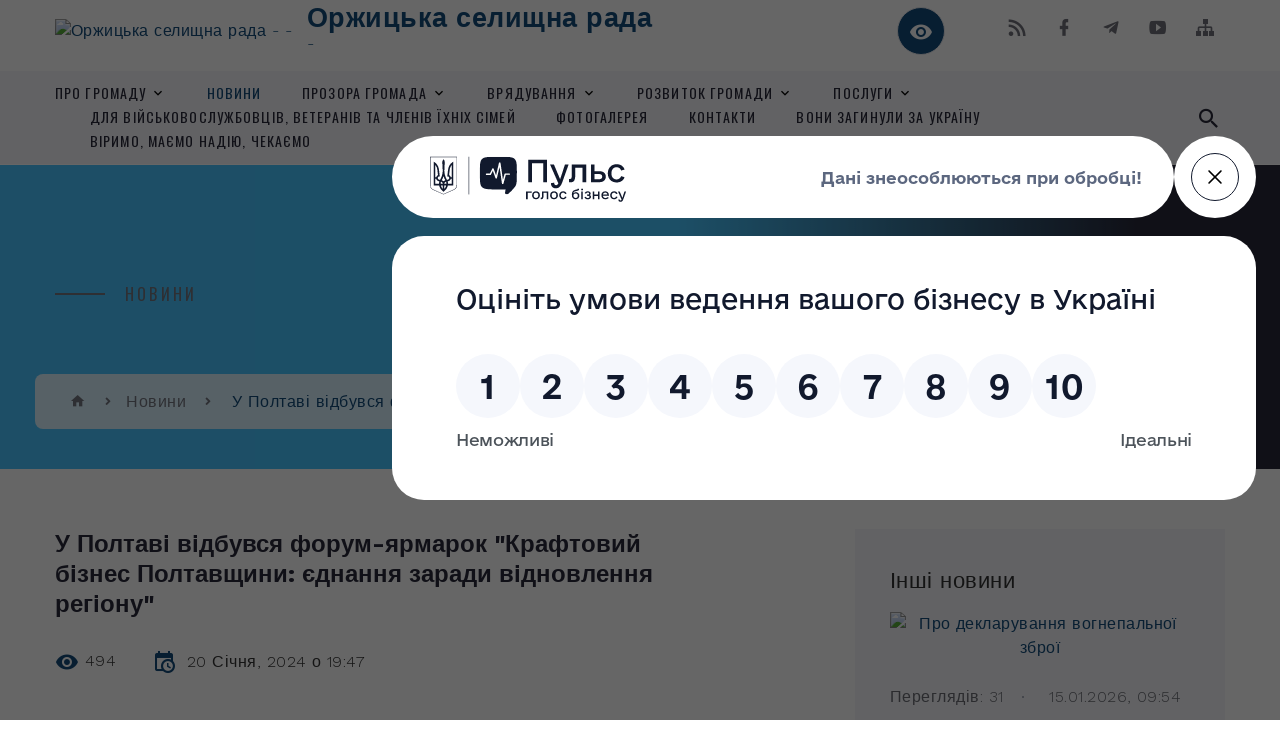

--- FILE ---
content_type: text/html; charset=UTF-8
request_url: https://orz-rada.gov.ua/news/1705772979/
body_size: 19688
content:
<!DOCTYPE html>
<html class="wide wow-animation" lang="uk">
<head>
	<!--[if IE]><meta http-equiv="X-UA-Compatible" content="IE=edge"><![endif]-->
	<meta charset="utf-8">
	<meta name="viewport" content="width=device-width, initial-scale=1">
	<!--[if IE]><script>
		document.createElement('header');
		document.createElement('nav');
		document.createElement('main');
		document.createElement('section');
		document.createElement('article');
		document.createElement('aside');
		document.createElement('footer');
		document.createElement('figure');
		document.createElement('figcaption');
	</script><![endif]-->
	<title>У Полтаві відбувся форум-ярмарок &quot;Крафтовий бізнес Полтавщини: єднання заради відновлення регіону&quot; | Оржицька селищна рада -</title>
	<meta name="description" content=". .  . . Форум-ярмарок &amp;quot;Крафтовий бізнес Полтавщини: єднання заради відновлення регіону&amp;quot; зібрав представників малого і середнього бізнесу, представників виконавчої влади та органів місцевого самоврядування з метою обговорення">
	<meta name="keywords" content="У, Полтаві, відбувся, форум-ярмарок, &amp;quot;Крафтовий, бізнес, Полтавщини:, єднання, заради, відновлення, регіону&amp;quot;, |, Оржицька, селищна, рада, -, 21054106">

	
		<meta property="og:image" content="https://rada.info/upload/users_files/21054106/7d45944995552c2b88a01518dde55ba1.jpg">
	<meta property="og:image:width" content="1024">
	<meta property="og:image:height" content="768">
			<meta property="og:title" content="У Полтаві відбувся форум-ярмарок &quot;Крафтовий бізнес Полтавщини: єднання заради відновлення регіону&quot;">
				<meta property="og:type" content="article">
	<meta property="og:url" content="https://orz-rada.gov.ua/news/1705772979/">
		
		<link rel="apple-touch-icon" sizes="57x57" href="https://gromada.org.ua/apple-icon-57x57.png">
	<link rel="apple-touch-icon" sizes="60x60" href="https://gromada.org.ua/apple-icon-60x60.png">
	<link rel="apple-touch-icon" sizes="72x72" href="https://gromada.org.ua/apple-icon-72x72.png">
	<link rel="apple-touch-icon" sizes="76x76" href="https://gromada.org.ua/apple-icon-76x76.png">
	<link rel="apple-touch-icon" sizes="114x114" href="https://gromada.org.ua/apple-icon-114x114.png">
	<link rel="apple-touch-icon" sizes="120x120" href="https://gromada.org.ua/apple-icon-120x120.png">
	<link rel="apple-touch-icon" sizes="144x144" href="https://gromada.org.ua/apple-icon-144x144.png">
	<link rel="apple-touch-icon" sizes="152x152" href="https://gromada.org.ua/apple-icon-152x152.png">
	<link rel="apple-touch-icon" sizes="180x180" href="https://gromada.org.ua/apple-icon-180x180.png">
	<link rel="icon" type="image/png" sizes="192x192"  href="https://gromada.org.ua/android-icon-192x192.png">
	<link rel="icon" type="image/png" sizes="32x32" href="https://gromada.org.ua/favicon-32x32.png">
	<link rel="icon" type="image/png" sizes="96x96" href="https://gromada.org.ua/favicon-96x96.png">
	<link rel="icon" type="image/png" sizes="16x16" href="https://gromada.org.ua/favicon-16x16.png">
	<link rel="manifest" href="https://gromada.org.ua/manifest.json">
	<meta name="msapplication-TileColor" content="#ffffff">
	<meta name="msapplication-TileImage" content="https://gromada.org.ua/ms-icon-144x144.png">
	<meta name="theme-color" content="#ffffff">
	
	
		<meta name="robots" content="">
		
    <link rel="stylesheet" href="https://fonts.googleapis.com/css?family=Work+Sans:300,700,800%7COswald:300,400,500">
	
    <link rel="preload" href="//gromada.org.ua/themes/2021_bar/css/styles_vip.css?v=2.98" as="style">
	<link rel="stylesheet" href="//gromada.org.ua/themes/2021_bar/css/styles_vip.css?v=2.98">
	<link rel="stylesheet" href="//gromada.org.ua/themes/2021_bar/css/104868/theme_vip.css?v=1768891832">
	
			<!--[if lt IE 9]>
	<script src="https://oss.maxcdn.com/html5shiv/3.7.2/html5shiv.min.js"></script>
	<script src="https://oss.maxcdn.com/respond/1.4.2/respond.min.js"></script>
	<![endif]-->
	<!--[if gte IE 9]>
	<style type="text/css">
		.gradient { filter: none; }
	</style>
	<![endif]-->

</head>
<body class="">

	<a href="#top_menu" class="skip-link link" aria-label="Перейти до головного меню (Alt+1)" accesskey="1">Перейти до головного меню (Alt+1)</a>
	<a href="#left_menu" class="skip-link link" aria-label="Перейти до бічного меню (Alt+2)" accesskey="2">Перейти до бічного меню (Alt+2)</a>
    <a href="#main_content" class="skip-link link" aria-label="Перейти до головного вмісту (Alt+3)" accesskey="3">Перейти до текстового вмісту (Alt+3)</a>



<div class="page">

	<!-- Page Header-->
	<header class="section page-header">
		<!-- RD Navbar-->
		<div class="rd-navbar-wrap">
			<nav class="rd-navbar rd-navbar-corporate" data-layout="rd-navbar-fixed" data-sm-layout="rd-navbar-fixed" data-md-layout="rd-navbar-fixed" data-md-device-layout="rd-navbar-fixed" data-lg-layout="rd-navbar-static" data-lg-device-layout="rd-navbar-fixed" data-xl-layout="rd-navbar-static" data-xl-device-layout="rd-navbar-static" data-xxl-layout="rd-navbar-static" data-xxl-device-layout="rd-navbar-static" data-lg-stick-up-offset="118px" data-xl-stick-up-offset="118px" data-xxl-stick-up-offset="118px" data-lg-stick-up="true" data-xl-stick-up="true" data-xxl-stick-up="true">
				<div class="rd-navbar-aside-outer">
					<div class="rd-navbar-aside">
						<!-- RD Navbar Panel-->
						<div class="rd-navbar-panel">
							<!-- RD Navbar Toggle-->
							<button class="rd-navbar-toggle" data-rd-navbar-toggle="#rd-navbar-nav-wrap-1" aria-label="Показати меню сайту"><span></span></button>
							<a class="rd-navbar-brand" href="https://orz-rada.gov.ua/">
								<img src="https://rada.info/upload/users_files/21054106/gerb/iC_CAo.png" alt="Оржицька селищна рада - -" srcset="https://rada.info/upload/users_files/21054106/gerb/iC_CAo.png">
								<span>Оржицька селищна рада <br><small>-</small></span>
							</a>
						</div>
						<div class="rd-navbar-collapse">
							<button class="rd-navbar-collapse-toggle rd-navbar-fixed-element-1" data-rd-navbar-toggle="#rd-navbar-collapse-content-1"><span></span></button>
							<div class="rd-navbar-collapse-content" id="rd-navbar-collapse-content-1">
								<article class="unit align-items-center">
									<div class="unit-left"><a class="icon icon-md icon-modern mdi mdi-eye inverse" href="#" title="Режим високої контастності" onclick="return set_special('90c807bc8f797f2dadfccf39dbcab7178b31ec3c');"></a></div>
								</article>
								<article class="align-items-center">
									<div class="unit-body">
										<ul class="list-0">
											<li class="social_links">
												<div class="group group-xs group-middle">
												
													<a class="icon icon-sm icon-creative mdi mdi-rss" href="https://gromada.org.ua/rss/104868/" rel="nofollow" target="_blank" title="RSS-стрічка новин"></a>
																																																				<a class="icon icon-sm icon-creative mdi mdi-facebook" href="https://www.facebook.com/profile.php?id=100064570727501" rel="nofollow" target="_blank" title="Наша сторінка у Facebook"></a>													<a class="icon icon-sm icon-creative mdi mdi-telegram" href="https://t.me/orz_gromada" rel="nofollow" target="_blank" title="Telegram-канал"></a>													<a class="icon icon-sm icon-creative mdi mdi-youtube-play" href="https://www.youtube.com/@orz_gromada" rel="nofollow" target="_blank" title="Канал у Youtube"></a>													<a class="icon icon-sm icon-creative mdi mdi-sitemap" href="https://orz-rada.gov.ua/sitemap/" rel="nofollow" target="_blank" title="Мапа сайту"></a>
													
												</div>
											</li>
																					</ul>
									</div>
								</article>
							</div>
						</div>
					</div>
				</div>
				<div class="rd-navbar-main-outer" id="top_menu">
					<div class="rd-navbar-main">
						<div class="rd-navbar-nav-wrap" id="rd-navbar-nav-wrap-1">
							<!-- RD Navbar Search-->
							<div class="rd-navbar-search" id="rd-navbar-search-1">
								<button class="rd-navbar-search-toggle" data-rd-navbar-toggle="#rd-navbar-search-1" aria-label="Показати форму для пошуку"><span></span></button>
								<form class="rd-search" action="https://orz-rada.gov.ua/search/" data-search-live="rd-search-results-live-1" method="GET">
									<div class="form-wrap">
										<label class="form-label" for="rd-navbar-search-form-input-1">Пошук...</label>
										<input class="form-input rd-navbar-search-form-input" id="rd-navbar-search-form-input-1" type="text" name="q" aria-label="Введіть пошукову фразу" autocomplete="off">
									</div>
									<button name="gAction" value="y" class="rd-search-form-submit far fa-search" type="submit" aria-label="Здійснити пошук"></button>
								</form>
							</div>
							<!-- RD Navbar Nav-->
							<ul class="rd-navbar-nav">
																<li class="rd-nav-item">
									<a class="rd-nav-link" href="https://orz-rada.gov.ua/main/">Про громаду</a>
																		<ul class="rd-menu rd-navbar-dropdown">
																				<li class="rd-dropdown-item">
											<a class="rd-dropdown-link" href="https://orz-rada.gov.ua/panorami-gromadi-21-44-59-29-04-2021/">Панорами громади</a>
																					</li>
																				<li class="rd-dropdown-item">
											<a class="rd-dropdown-link" href="https://orz-rada.gov.ua/orzhichchina-istorichna-21-45-22-29-04-2021/">Оржиччина історична</a>
																					</li>
																				<li class="rd-dropdown-item">
											<a class="rd-dropdown-link" href="https://orz-rada.gov.ua/for-international-partners-11-36-04-19-11-2024/">For international partners</a>
																					</li>
																				<li class="rd-dropdown-item">
											<a class="rd-dropdown-link" href="https://orz-rada.gov.ua/informacijnij-bjuleten-orzhickoi-selischnoi-teritorialnoi-gromadi-orzhicki-visti-08-55-37-13-03-2025/">Інформаційний бюлетень Оржицької селищної територіальної громади "Оржицькі вісті"</a>
																					</li>
																													</ul>
																	</li>
																<li class="rd-nav-item active">
									<a class="rd-nav-link" href="https://orz-rada.gov.ua/news/">Новини</a>
																	</li>
																<li class="rd-nav-item">
									<a class="rd-nav-link" href="https://orz-rada.gov.ua/prozora-gromada-07-52-45-30-04-2021/">Прозора громада</a>
																		<ul class="rd-menu rd-navbar-dropdown">
																				<li class="rd-dropdown-item">
											<a class="rd-dropdown-link" href="https://orz-rada.gov.ua/oficijni-dokumenti-08-56-59-02-11-2021/">Офіційні документи</a>
																						<ul class="rd-menu rd-navbar-dropdown">
																								<li class="rd-dropdown-item">
													<a class="rd-dropdown-link active" href="https://orz-rada.gov.ua/docs/">Розпорядження селищного голови, рішення та протоколи сесій і виконавчого комітету селищної ради</a>
												</li>
																								<li class="rd-dropdown-item">
													<a class="rd-dropdown-link active" href="https://orz-rada.gov.ua/rezultati-poimennogo-golosuvannya-08-58-47-02-11-2021/">Результати поіменного голосування</a>
												</li>
																								<li class="rd-dropdown-item">
													<a class="rd-dropdown-link active" href="https://orz-rada.gov.ua/protokoli-08-59-13-02-11-2021/">Протоколи засідань постійних комісій селищної ради</a>
												</li>
																								<li class="rd-dropdown-item">
													<a class="rd-dropdown-link active" href="https://orz-rada.gov.ua/proekti-poryadkiv-dennih-zasidan-sesij-16-47-40-02-04-2025/">Проєкти порядків денних засідань сесій</a>
												</li>
																																			</ul>
																					</li>
																				<li class="rd-dropdown-item">
											<a class="rd-dropdown-link" href="https://orz-rada.gov.ua/reglament-07-56-29-30-04-2021/">Регламент Оржицької селищної ради 8 скликання</a>
																					</li>
																				<li class="rd-dropdown-item">
											<a class="rd-dropdown-link" href="https://orz-rada.gov.ua/bjudzhet-orzhickoi-selischnoi-teritorialnoi-gromadi-07-59-28-30-04-2021/">Бюджет Оржицької селищної територіальної громади</a>
																						<ul class="rd-menu rd-navbar-dropdown">
																								<li class="rd-dropdown-item">
													<a class="rd-dropdown-link active" href="https://orz-rada.gov.ua/planuvannya-bjudzhetu-08-00-27-30-04-2021/">Планування бюджету</a>
												</li>
																								<li class="rd-dropdown-item">
													<a class="rd-dropdown-link active" href="https://orz-rada.gov.ua/vikoristannya-bjudzhetu-08-00-44-30-04-2021/">Виконання бюджету</a>
												</li>
																								<li class="rd-dropdown-item">
													<a class="rd-dropdown-link active" href="https://orz-rada.gov.ua/pasporti-bjudzhetnih-program-08-01-13-30-04-2021/">Паспорти бюджетних програм</a>
												</li>
																								<li class="rd-dropdown-item">
													<a class="rd-dropdown-link active" href="https://orz-rada.gov.ua/zviti-pro-vikonannya-pasportiv-bjudzhetnih-program-08-01-49-30-04-2021/">Звіти про виконання паспортів бюджетних програм</a>
												</li>
																								<li class="rd-dropdown-item">
													<a class="rd-dropdown-link active" href="https://orz-rada.gov.ua/ocinka-efektivnosti-bjudzhetnih-program-08-02-18-30-04-2021/">Оцінка ефективності бюджетних програм</a>
												</li>
																								<li class="rd-dropdown-item">
													<a class="rd-dropdown-link active" href="https://orz-rada.gov.ua/zviti-golovnih-rozporyadnikiv-08-02-49-30-04-2021/">Звіти головних розпорядників</a>
												</li>
																								<li class="rd-dropdown-item">
													<a class="rd-dropdown-link active" href="https://orz-rada.gov.ua/bjudzhetni-zapiti-08-03-21-30-04-2021/">Бюджетні запити</a>
												</li>
																																			</ul>
																					</li>
																				<li class="rd-dropdown-item">
											<a class="rd-dropdown-link" href="https://orz-rada.gov.ua/publichni-zakupivli-08-04-00-30-04-2021/">Публічні закупівлі</a>
																					</li>
																				<li class="rd-dropdown-item">
											<a class="rd-dropdown-link" href="https://orz-rada.gov.ua/regulyatorna-politika-08-47-47-16-09-2021/">Регуляторна політика</a>
																						<ul class="rd-menu rd-navbar-dropdown">
																								<li class="rd-dropdown-item">
													<a class="rd-dropdown-link active" href="https://orz-rada.gov.ua/regulyatorna-diyalnist-08-05-04-30-04-2021/">Проекти регуляторних актів</a>
												</li>
																								<li class="rd-dropdown-item">
													<a class="rd-dropdown-link active" href="https://orz-rada.gov.ua/chinni-regulyatorni-akti-08-50-09-16-09-2021/">Чинні регуляторні акти</a>
												</li>
																								<li class="rd-dropdown-item">
													<a class="rd-dropdown-link active" href="https://orz-rada.gov.ua/planuvannya-regulyatornoi-diyalnosti-08-52-25-16-09-2021/">Планування регуляторної діяльності</a>
												</li>
																																			</ul>
																					</li>
																				<li class="rd-dropdown-item">
											<a class="rd-dropdown-link" href="https://orz-rada.gov.ua/ekonomichna-diyalnist-13-26-57-05-08-2021/">Економічна діяльність</a>
																						<ul class="rd-menu rd-navbar-dropdown">
																								<li class="rd-dropdown-item">
													<a class="rd-dropdown-link active" href="https://orz-rada.gov.ua/plan-miscevogo-ekonomichnogo-rozvitku-orzhickoi-selischnoi-radi-08-17-52-30-04-2021/">Програма економічного і соціального розвитку Оржицької селищної ради</a>
												</li>
																								<li class="rd-dropdown-item">
													<a class="rd-dropdown-link active" href="https://orz-rada.gov.ua/investicijna-diyalnist-13-29-26-05-08-2021/">Інвестиційна діяльність</a>
												</li>
																								<li class="rd-dropdown-item">
													<a class="rd-dropdown-link active" href="https://orz-rada.gov.ua/pidtrimka-malogo-ta-serednogo-biznesu-13-59-41-22-05-2023/">Підтримка малого та середнього бізнесу</a>
												</li>
																																			</ul>
																					</li>
																				<li class="rd-dropdown-item">
											<a class="rd-dropdown-link" href="https://orz-rada.gov.ua/reestr-kolektivnih-dogovoriv-10-08-46-16-06-2021/">Реєстр колективних договорів</a>
																					</li>
																				<li class="rd-dropdown-item">
											<a class="rd-dropdown-link" href="https://orz-rada.gov.ua/mistobudivna-dokumentaciya-16-18-57-20-10-2021/">Архітектура та містобудування</a>
																						<ul class="rd-menu rd-navbar-dropdown">
																								<li class="rd-dropdown-item">
													<a class="rd-dropdown-link active" href="https://orz-rada.gov.ua/plan-zonuvannya-teritorii-smt-orzhicya-16-29-09-20-10-2021/">Накази про присвоєння адрес</a>
												</li>
																								<li class="rd-dropdown-item">
													<a class="rd-dropdown-link active" href="https://orz-rada.gov.ua/mistobudivna-dokumentaciya-10-07-24-28-12-2021/">Містобудівна документація</a>
												</li>
																																			</ul>
																					</li>
																				<li class="rd-dropdown-item">
											<a class="rd-dropdown-link" href="https://orz-rada.gov.ua/robota-z-gromadskistju-10-54-08-16-12-2021/">Робота з громадськістю</a>
																						<ul class="rd-menu rd-navbar-dropdown">
																								<li class="rd-dropdown-item">
													<a class="rd-dropdown-link active" href="https://orz-rada.gov.ua/normativna-baza-09-43-24-22-12-2021/">Нормативна база</a>
												</li>
																								<li class="rd-dropdown-item">
													<a class="rd-dropdown-link active" href="https://orz-rada.gov.ua/grafik-osobistogo-prijomu-gromadyan-09-10-18-22-12-2021/">Графік особистого прийому громадян</a>
												</li>
																								<li class="rd-dropdown-item">
													<a class="rd-dropdown-link active" href="https://orz-rada.gov.ua/grafik-viiznih-prijomiv-gromadyan-09-11-03-22-12-2021/">Графік виїзних прийомів громадян</a>
												</li>
																								<li class="rd-dropdown-item">
													<a class="rd-dropdown-link active" href="https://orz-rada.gov.ua/zvit-pro-robotu-zi-zvernennyami-gromadyan-09-09-18-22-12-2021/">Звіти про роботу зі зверненнями громадян та задоволення запитів на інформацію</a>
												</li>
																								<li class="rd-dropdown-item">
													<a class="rd-dropdown-link active" href="https://orz-rada.gov.ua/zvernennya-gromadyan-ta-zapiti-na-informaciju-u-chomu-riznicya-16-31-22-05-01-2023/">Звернення громадян та запити на інформацію. У чому різниця?</a>
												</li>
																								<li class="rd-dropdown-item">
													<a class="rd-dropdown-link active" href="https://orz-rada.gov.ua/nomer-telefonu-za-yakim-mozhna-podati-usnij-zapit-11-15-49-06-11-2023/">Номер телефону, за яким можна подати усний запит</a>
												</li>
																								<li class="rd-dropdown-item">
													<a class="rd-dropdown-link active" href="https://orz-rada.gov.ua/informaciya-pro-poryadok-dostupu-do-informacii-v-orzhickij-selischnij-radi-10-51-54-14-02-2024/">Інформація про порядок доступу до інформації в Оржицькій селищній раді</a>
												</li>
																								<li class="rd-dropdown-item">
													<a class="rd-dropdown-link active" href="https://orz-rada.gov.ua/zviti-pro-zadovolennya-zapitiv-na-publichnu-informaciju-14-58-08-27-05-2024/">Звіти про задоволення запитів на публічну інформацію</a>
												</li>
																								<li class="rd-dropdown-item">
													<a class="rd-dropdown-link active" href="https://orz-rada.gov.ua/perelik-vidomostej-scho-stanovlyat-sluzhbovu-informaciju-v-orzhickij-selischnij-radi -15-35-29-27-05-2024/">ПЕРЕЛІК  відомостей, що становлять службову  інформацію в Оржицькій селищній раді </a>
												</li>
																																			</ul>
																					</li>
																				<li class="rd-dropdown-item">
											<a class="rd-dropdown-link" href="https://orz-rada.gov.ua/konkursi-na-zamischennya-vakantnih-posad-15-59-25-29-12-2021/">Конкурси на заміщення вакантних посад</a>
																					</li>
																				<li class="rd-dropdown-item">
											<a class="rd-dropdown-link" href="https://orz-rada.gov.ua/zvit-pro-vikonannya-planu-roboti-orzhickoi-selischnoi-radi-15-14-09-31-01-2022/">Звіт про виконання плану роботи Оржицької селищної ради</a>
																						<ul class="rd-menu rd-navbar-dropdown">
																								<li class="rd-dropdown-item">
													<a class="rd-dropdown-link active" href="https://orz-rada.gov.ua/2021-rik-15-16-23-31-01-2022/">2021 рік</a>
												</li>
																								<li class="rd-dropdown-item">
													<a class="rd-dropdown-link active" href="https://orz-rada.gov.ua/2022-rik-15-05-39-14-02-2024/">2022 рік</a>
												</li>
																								<li class="rd-dropdown-item">
													<a class="rd-dropdown-link active" href="https://orz-rada.gov.ua/2023-rik-15-06-47-14-02-2024/">2023 рік</a>
												</li>
																																			</ul>
																					</li>
																				<li class="rd-dropdown-item">
											<a class="rd-dropdown-link" href="https://orz-rada.gov.ua/videozapisi-zasidan-sesii-15-25-29-25-10-2024/">Відеозаписи засідань сесій та постійних комісій</a>
																						<ul class="rd-menu rd-navbar-dropdown two_column">
																								<li class="rd-dropdown-item">
													<a class="rd-dropdown-link active" href="https://orz-rada.gov.ua/42-sesiya-8-sklikannya-15-26-22-25-10-2024/">42 сесія 8 скликання</a>
												</li>
																								<li class="rd-dropdown-item">
													<a class="rd-dropdown-link active" href="https://orz-rada.gov.ua/41-sesiya-8-sklikannya-13-34-52-03-04-2025/">41 сесія 8 скликання</a>
												</li>
																								<li class="rd-dropdown-item">
													<a class="rd-dropdown-link active" href="https://orz-rada.gov.ua/43-sesiya-8-sklikannya-14-35-25-03-04-2025/">44 сесія 8 скликання</a>
												</li>
																								<li class="rd-dropdown-item">
													<a class="rd-dropdown-link active" href="https://orz-rada.gov.ua/45-sesiya-8-sklikannya-15-44-25-03-04-2025/">45 сесія 8 скликання</a>
												</li>
																								<li class="rd-dropdown-item">
													<a class="rd-dropdown-link active" href="https://orz-rada.gov.ua/46-sesiya-8-sklikannya-08-37-55-04-04-2025/">46 сесія 8 скликання</a>
												</li>
																								<li class="rd-dropdown-item">
													<a class="rd-dropdown-link active" href="https://orz-rada.gov.ua/47-sesiya-8-sklikannya-11-53-15-04-04-2025/">47 сесія 8 скликання</a>
												</li>
																								<li class="rd-dropdown-item">
													<a class="rd-dropdown-link active" href="https://orz-rada.gov.ua/58-sesiya-8-sklikannya-11-49-42-01-01-2026/">58 сесія 8 скликання</a>
												</li>
																								<li class="rd-dropdown-item">
													<a class="rd-dropdown-link active" href="https://orz-rada.gov.ua/49-sesiya-8-sklikannya-14-53-11-22-12-2025/">49 сесія 8 скликання</a>
												</li>
																								<li class="rd-dropdown-item">
													<a class="rd-dropdown-link active" href="https://orz-rada.gov.ua/50-sesiya-8-sklikannya-14-54-27-22-12-2025/">50 сесія 8 скликання</a>
												</li>
																								<li class="rd-dropdown-item">
													<a class="rd-dropdown-link active" href="https://orz-rada.gov.ua/51-sesiya-8-sklikannya-14-56-26-22-12-2025/">51 сесія 8 скликання</a>
												</li>
																								<li class="rd-dropdown-item">
													<a class="rd-dropdown-link active" href="https://orz-rada.gov.ua/52-sesiya-8-sklikannya-14-59-02-22-12-2025/">52 сесія 8 скликання</a>
												</li>
																								<li class="rd-dropdown-item">
													<a class="rd-dropdown-link active" href="https://orz-rada.gov.ua/53-sesiya-8-sklikannya-15-01-00-22-12-2025/">53 сесія 8 скликання</a>
												</li>
																								<li class="rd-dropdown-item">
													<a class="rd-dropdown-link active" href="https://orz-rada.gov.ua/55-sesiya-8-sklikannya-15-06-06-22-12-2025/">55 сесія 8 скликання</a>
												</li>
																								<li class="rd-dropdown-item">
													<a class="rd-dropdown-link active" href="https://orz-rada.gov.ua/56-sesiya-8-sklikannya-15-07-45-22-12-2025/">56 сесія 8 скликання</a>
												</li>
																								<li class="rd-dropdown-item">
													<a class="rd-dropdown-link active" href="https://orz-rada.gov.ua/57-sesiya-8-sklikannya-15-08-39-22-12-2025/">57 сесія 8 скликання</a>
												</li>
																																			</ul>
																					</li>
																				<li class="rd-dropdown-item">
											<a class="rd-dropdown-link" href="https://orz-rada.gov.ua/perelik-neruhomogo-majna-komunalnoi-vlasnosti-orzhickoi-selischnoi-radi-nezhitlovi-budivli-08-46-34-02-05-2025/">Перелік нерухомого майна комунальної власності Оржицької селищної ради (нежитлові будівлі)</a>
																					</li>
																													</ul>
																	</li>
																<li class="rd-nav-item">
									<a class="rd-nav-link" href="https://orz-rada.gov.ua/vryaduvannya-08-06-11-30-04-2021/">Врядування</a>
																		<ul class="rd-menu rd-navbar-dropdown">
																				<li class="rd-dropdown-item">
											<a class="rd-dropdown-link" href="https://orz-rada.gov.ua/zviti-selischnogo-golovi-pro-robotu-vikonavchih-organiv-radi-11-12-57-27-05-2024/">Звіти селищного голови про роботу виконавчих органів ради</a>
																						<ul class="rd-menu rd-navbar-dropdown">
																								<li class="rd-dropdown-item">
													<a class="rd-dropdown-link active" href="https://orz-rada.gov.ua/zvit-selischnogo-golovi-pro-robotu-vikonavchih-organiv-radi-u-2021-roci-13-41-44-24-12-2021/">Звіт селищного голови про роботу виконавчих органів ради у 2021 році</a>
												</li>
																								<li class="rd-dropdown-item">
													<a class="rd-dropdown-link active" href="https://orz-rada.gov.ua/zvit-selischnogo-golovi-pro-robotu-vikonavchih-organiv-radi-u-2022-roci-14-00-18-23-12-2022/">Звіт селищного голови про роботу виконавчих органів ради у 2022 році</a>
												</li>
																								<li class="rd-dropdown-item">
													<a class="rd-dropdown-link active" href="https://orz-rada.gov.ua/zvit-selischnogo-golovi-pro-robotu-vikonavchih-organiv-radi-u-2023-roci-15-50-54-26-01-2024/">Звіт селищного голови про роботу виконавчих органів ради у 2023 році</a>
												</li>
																								<li class="rd-dropdown-item">
													<a class="rd-dropdown-link active" href="https://orz-rada.gov.ua/zvit-selischnogo-golovi-pro-robotu-vikonavchih-organiv-orzhickoi-selischnoi-radi-u-2024-roci-17-09-25-06-02-2025/">Звіт селищного голови про роботу виконавчих органів Оржицької селищної ради у 2024 році</a>
												</li>
																																			</ul>
																					</li>
																				<li class="rd-dropdown-item">
											<a class="rd-dropdown-link" href="https://orz-rada.gov.ua/kerivnij-sklad-aparatu-selischnoi-radi-08-07-26-30-04-2021/">Керівний склад апарату селищної ради</a>
																						<ul class="rd-menu rd-navbar-dropdown">
																								<li class="rd-dropdown-item">
													<a class="rd-dropdown-link active" href="https://orz-rada.gov.ua/selischnij-golova-11-16-45-27-05-2024/">Селищний голова</a>
												</li>
																								<li class="rd-dropdown-item">
													<a class="rd-dropdown-link active" href="https://orz-rada.gov.ua/zastupniki-selischnogo-golovi-11-46-34-27-05-2024/">Заступники селищного голови</a>
												</li>
																																			</ul>
																					</li>
																				<li class="rd-dropdown-item">
											<a class="rd-dropdown-link" href="https://orz-rada.gov.ua/deputatskij-korpus-14-56-18-24-01-2022/">Депутатський корпус</a>
																						<ul class="rd-menu rd-navbar-dropdown">
																								<li class="rd-dropdown-item">
													<a class="rd-dropdown-link active" href="https://orz-rada.gov.ua/deputati-gromadi-18-12-05-28-04-2021/">Список депутатів</a>
												</li>
																								<li class="rd-dropdown-item">
													<a class="rd-dropdown-link active" href="https://orz-rada.gov.ua/zviti-deputativ-14-59-19-24-01-2022/">Звіти депутатів</a>
												</li>
																																			</ul>
																					</li>
																				<li class="rd-dropdown-item">
											<a class="rd-dropdown-link" href="https://orz-rada.gov.ua/starostinski-okrugi-08-08-14-30-04-2021/">Старостинські округи</a>
																						<ul class="rd-menu rd-navbar-dropdown two_column">
																								<li class="rd-dropdown-item">
													<a class="rd-dropdown-link active" href="https://orz-rada.gov.ua/orzhicka-selischna-rada-08-27-15-30-04-2021/">Оржицька селищна рада</a>
												</li>
																								<li class="rd-dropdown-item">
													<a class="rd-dropdown-link active" href="https://orz-rada.gov.ua/denisivskij-08-27-40-30-04-2021/">Денисівський</a>
												</li>
																								<li class="rd-dropdown-item">
													<a class="rd-dropdown-link active" href="https://orz-rada.gov.ua/zarizkij-08-28-11-30-04-2021/">Зарізький</a>
												</li>
																								<li class="rd-dropdown-item">
													<a class="rd-dropdown-link active" href="https://orz-rada.gov.ua/zolotuhinskij-08-28-42-30-04-2021/">Золотухинський</a>
												</li>
																								<li class="rd-dropdown-item">
													<a class="rd-dropdown-link active" href="https://orz-rada.gov.ua/krupoderinskij-08-29-07-30-04-2021/">Круподеринський</a>
												</li>
																								<li class="rd-dropdown-item">
													<a class="rd-dropdown-link active" href="https://orz-rada.gov.ua/lukimskij-08-29-28-30-04-2021/">Лукімський</a>
												</li>
																								<li class="rd-dropdown-item">
													<a class="rd-dropdown-link active" href="https://orz-rada.gov.ua/onishkivskij-08-29-42-30-04-2021/">Онішківський</a>
												</li>
																								<li class="rd-dropdown-item">
													<a class="rd-dropdown-link active" href="https://orz-rada.gov.ua/plehivskij-08-29-57-30-04-2021/">Плехівський</a>
												</li>
																								<li class="rd-dropdown-item">
													<a class="rd-dropdown-link active" href="https://orz-rada.gov.ua/rajozerskij-08-30-19-30-04-2021/">Райозерський</a>
												</li>
																								<li class="rd-dropdown-item">
													<a class="rd-dropdown-link active" href="https://orz-rada.gov.ua/savinskij-08-30-42-30-04-2021/">Савинський</a>
												</li>
																								<li class="rd-dropdown-item">
													<a class="rd-dropdown-link active" href="https://orz-rada.gov.ua/sazonivskij-08-30-59-30-04-2021/">Сазонівський</a>
												</li>
																								<li class="rd-dropdown-item">
													<a class="rd-dropdown-link active" href="https://orz-rada.gov.ua/seleckij-08-31-27-30-04-2021/">Селецький</a>
												</li>
																								<li class="rd-dropdown-item">
													<a class="rd-dropdown-link active" href="https://orz-rada.gov.ua/staroirzhaveckij-08-31-45-30-04-2021/">Староіржавецький</a>
												</li>
																								<li class="rd-dropdown-item">
													<a class="rd-dropdown-link active" href="https://orz-rada.gov.ua/chevelchanskij-08-32-06-30-04-2021/">Чевельчанський</a>
												</li>
																								<li class="rd-dropdown-item">
													<a class="rd-dropdown-link active" href="https://orz-rada.gov.ua/chutivskij-08-32-23-30-04-2021/">Чутівський</a>
												</li>
																								<li class="rd-dropdown-item">
													<a class="rd-dropdown-link active" href="https://orz-rada.gov.ua/yablunivskij-08-32-45-30-04-2021/">Яблунівський</a>
												</li>
																																			</ul>
																					</li>
																				<li class="rd-dropdown-item">
											<a class="rd-dropdown-link" href="https://orz-rada.gov.ua/vikonavchij-komitet-18-14-53-28-04-2021/">Виконавчий комітет</a>
																					</li>
																				<li class="rd-dropdown-item">
											<a class="rd-dropdown-link" href="https://orz-rada.gov.ua/struktura-radi-18-15-23-28-04-2021/">Структура ради</a>
																					</li>
																				<li class="rd-dropdown-item">
											<a class="rd-dropdown-link" href="https://orz-rada.gov.ua/postijni-komisii-08-08-58-30-04-2021/">Постійні комісії</a>
																					</li>
																													</ul>
																	</li>
																<li class="rd-nav-item">
									<a class="rd-nav-link" href="https://orz-rada.gov.ua/rozvitok-gromadi-14-10-11-17-02-2022/">Розвиток громади</a>
																		<ul class="rd-menu rd-navbar-dropdown">
																				<li class="rd-dropdown-item">
											<a class="rd-dropdown-link" href="https://orz-rada.gov.ua/publichni-investicii-09-32-30-22-08-2025/">Публічні інвестиції</a>
																					</li>
																				<li class="rd-dropdown-item">
											<a class="rd-dropdown-link" href="https://orz-rada.gov.ua/rozvitok-gromadi-13-30-23-17-02-2022/">Комплексний план просторового розвитку</a>
																					</li>
																				<li class="rd-dropdown-item">
											<a class="rd-dropdown-link" href="https://orz-rada.gov.ua/strategii-rozvitku-orzhickoi-selischnoi-teritorialnoi-gromadi-14-11-03-17-02-2022/">Стратегія розвитку Оржицької селищної територіальної громади</a>
																					</li>
																				<li class="rd-dropdown-item">
											<a class="rd-dropdown-link" href="https://orz-rada.gov.ua/municipalnij-energetichnij-plan-orzhickoi-selischnoi-teritorialnoi-gromadi-09-14-19-29-01-2024/">Муніципальний енергетичний план Оржицької селищної територіальної громади</a>
																					</li>
																				<li class="rd-dropdown-item">
											<a class="rd-dropdown-link" href="https://orz-rada.gov.ua/strategiya-ekologichnoi-bezpeki-ta-adaptacii-do-zmini-klimatu-orzhickoi-selischnoi-teritorialnoi-gromadi-na-period-do-2030-roku-09-14-48-29-01-2024/">Стратегія екологічної безпеки та адаптації до зміни клімату Оржицької селищної територіальної громади на період до 2030 року</a>
																					</li>
																				<li class="rd-dropdown-item">
											<a class="rd-dropdown-link" href="https://orz-rada.gov.ua/socialnij-pasport-orzhickoi-gromadi-14-39-49-18-07-2024/">Соціальний паспорт Оржицької громади</a>
																					</li>
																				<li class="rd-dropdown-item">
											<a class="rd-dropdown-link" href="https://orz-rada.gov.ua/investicijnij-pasport-08-35-00-20-06-2025/">Інвестиційний паспорт</a>
																					</li>
																				<li class="rd-dropdown-item">
											<a class="rd-dropdown-link" href="https://orz-rada.gov.ua/geologoinvesticijnij-pasport-15-38-54-03-03-2025/">Геолого-інвестиційний паспорт</a>
																					</li>
																				<li class="rd-dropdown-item">
											<a class="rd-dropdown-link" href="https://orz-rada.gov.ua/mizhmunicipalne-spivrobitnictvo-14-43-52-21-10-2025/">Міжмуніципальне та секторальне партнерство і співробітництво</a>
																					</li>
																													</ul>
																	</li>
																<li class="rd-nav-item">
									<a class="rd-nav-link" href="https://orz-rada.gov.ua/socialni-poslugi-14-53-06-03-11-2021/">Послуги</a>
																		<ul class="rd-menu rd-navbar-dropdown">
																				<li class="rd-dropdown-item">
											<a class="rd-dropdown-link" href="https://orz-rada.gov.ua/cnap-08-19-05-30-04-2021/">ЦНАП</a>
																						<ul class="rd-menu rd-navbar-dropdown">
																								<li class="rd-dropdown-item">
													<a class="rd-dropdown-link active" href="https://orz-rada.gov.ua/zagalna-informaciya-09-02-36-30-04-2021/">Загальна інформація</a>
												</li>
																								<li class="rd-dropdown-item">
													<a class="rd-dropdown-link active" href="https://orz-rada.gov.ua/perelik-administrativnih-poslug-09-03-07-30-04-2021/">Перелік адміністративних послуг</a>
												</li>
																								<li class="rd-dropdown-item">
													<a class="rd-dropdown-link active" href="https://orz-rada.gov.ua/informacijni-ta-tehnologichni-kartki-09-04-18-30-04-2021/">Інформаційні та технологічні картки</a>
												</li>
																																			</ul>
																					</li>
																				<li class="rd-dropdown-item">
											<a class="rd-dropdown-link" href="https://orz-rada.gov.ua/socialni-poslugi-14-57-05-03-11-2021/">Соціальні послуги</a>
																						<ul class="rd-menu rd-navbar-dropdown">
																								<li class="rd-dropdown-item">
													<a class="rd-dropdown-link active" href="https://orz-rada.gov.ua/trudovij-arhiv-orzhickoi-selischnoi-radi-13-02-06-15-11-2021/">Трудовий архів Оржицької селищної ради</a>
												</li>
																								<li class="rd-dropdown-item">
													<a class="rd-dropdown-link active" href="https://orz-rada.gov.ua/viddil-socialnogo-zahistu-naselennya-14-28-56-16-11-2021/">Відділ соціального захисту населення</a>
												</li>
																								<li class="rd-dropdown-item">
													<a class="rd-dropdown-link active" href="https://orz-rada.gov.ua/sluzhba-u-spravah-ditej-13-13-01-15-11-2021/">Служба у справах дітей</a>
												</li>
																								<li class="rd-dropdown-item">
													<a class="rd-dropdown-link active" href="https://orz-rada.gov.ua/orzhickij-teritorialnij-centr-socialnogo-obslugovuvannya-nadannya-socialnih-poslug-orzhickoi-selischnoi-radi-16-40-41-23-11-2021/">Центр надання соціальних послуг Оржицької селищної ради</a>
												</li>
																																			</ul>
																					</li>
																				<li class="rd-dropdown-item">
											<a class="rd-dropdown-link" href="https://orz-rada.gov.ua/komunalni-poslugi-14-57-21-03-11-2021/">Комунальні послуги</a>
																						<ul class="rd-menu rd-navbar-dropdown">
																								<li class="rd-dropdown-item">
													<a class="rd-dropdown-link active" href="https://orz-rada.gov.ua/kp-orzhicyakomunservis-08-53-56-04-11-2021/">КП "Оржиця-комунсервіс"</a>
												</li>
																								<li class="rd-dropdown-item">
													<a class="rd-dropdown-link active" href="https://orz-rada.gov.ua/kp-orzhicyavodokanal-09-20-30-04-11-2021/">КП "Оржиця-водоканал"</a>
												</li>
																								<li class="rd-dropdown-item">
													<a class="rd-dropdown-link active" href="https://orz-rada.gov.ua/orzhicka-misceva-pozhezhna-ohorona-10-47-33-04-11-2021/">Оржицька місцева пожежна охорона</a>
												</li>
																																			</ul>
																					</li>
																				<li class="rd-dropdown-item">
											<a class="rd-dropdown-link" href="https://orz-rada.gov.ua/poslugi-z-ohoroni-zdorovya-14-58-01-03-11-2021/">Послуги з охорони здоров'я</a>
																						<ul class="rd-menu rd-navbar-dropdown">
																								<li class="rd-dropdown-item">
													<a class="rd-dropdown-link active" href="https://orz-rada.gov.ua/knp-orzhickij-centr-pervinnoi-medikosanitarnoi-dopomogi-14-55-15-16-11-2021/">КНП "Оржицький центр первинної медико-санітарної допомоги"</a>
												</li>
																								<li class="rd-dropdown-item">
													<a class="rd-dropdown-link active" href="https://orz-rada.gov.ua/knp-orzhicka-likarnya-orzhickoi-selischnoi-radi-poltavskoi-oblasti-15-02-18-16-11-2021/">КНП "Оржицька лікарня" Оржицької селищної ради Полтавської області</a>
												</li>
																																			</ul>
																					</li>
																				<li class="rd-dropdown-item">
											<a class="rd-dropdown-link" href="https://orz-rada.gov.ua/poslugi-u-sferi-zemelnih-vidnosin-13-33-22-30-11-2021/">Послуги у сфері земельних відносин</a>
																					</li>
																				<li class="rd-dropdown-item">
											<a class="rd-dropdown-link" href="https://orz-rada.gov.ua/poslugi-u-sferi-buduvannya-ta-arhitekturi-13-33-57-30-11-2021/">Послуги у сфері будування та архітектури</a>
																					</li>
																				<li class="rd-dropdown-item">
											<a class="rd-dropdown-link" href="https://orz-rada.gov.ua/osvitni-poslugi-14-44-36-16-11-2021/">Освітні послуги</a>
																						<ul class="rd-menu rd-navbar-dropdown">
																								<li class="rd-dropdown-item">
													<a class="rd-dropdown-link active" href="https://orz-rada.gov.ua/komunalna-ustanova-inkljuzivnoresursnij-centr-orzhickoi-selischnoi-radi-poltavskoi-oblasti-15-12-04-16-11-2021/">Комунальна установа «Інклюзивно-ресурсний центр»</a>
												</li>
																								<li class="rd-dropdown-item">
													<a class="rd-dropdown-link active" href="https://orz-rada.gov.ua/viddil-osviti-vikonavchogo-komitetu-selischnoi-radi-15-42-43-16-11-2021/">Відділ освіти виконавчого комітету селищної ради</a>
												</li>
																								<li class="rd-dropdown-item">
													<a class="rd-dropdown-link active" href="https://orz-rada.gov.ua/orzhickij-centr-profesijnogo-rozvitku-pedagogichnih-pracivnikiv-08-26-12-21-04-2023/">Оржицький центр професійного розвитку педагогічних працівників</a>
												</li>
																																			</ul>
																					</li>
																				<li class="rd-dropdown-item">
											<a class="rd-dropdown-link" href="https://orz-rada.gov.ua/poslugi-u-galuzi-kulturi-13-26-58-14-02-2022/">Послуги у галузі культури і спорту</a>
																						<ul class="rd-menu rd-navbar-dropdown">
																								<li class="rd-dropdown-item">
													<a class="rd-dropdown-link active" href="https://orz-rada.gov.ua/kz-publichna-biblioteka-13-36-34-14-02-2022/">КЗ "Публічна бібліотека"</a>
												</li>
																								<li class="rd-dropdown-item">
													<a class="rd-dropdown-link active" href="https://orz-rada.gov.ua/viddil-kulturi-turizmu-molodi-ta-sportu-10-22-18-21-04-2023/">Відділ  культури, туризму, молоді та спорту</a>
												</li>
																								<li class="rd-dropdown-item">
													<a class="rd-dropdown-link active" href="https://orz-rada.gov.ua/ku-orzhickij-centr-fizichnogo-zdorov’ya-naselennya-sport-dlya-vsih-11-10-47-21-04-2023/">КУ «Оржицький Центр фізичного здоров’я населення «Спорт для всіх»</a>
												</li>
																								<li class="rd-dropdown-item">
													<a class="rd-dropdown-link active" href="https://orz-rada.gov.ua/kzcentr-kulturi-i-dozvillya-orzhickoi-selischnoi-radi-11-16-00-21-04-2023/">КЗ«Центр культури і дозвілля» Оржицької селищної ради</a>
												</li>
																																			</ul>
																					</li>
																				<li class="rd-dropdown-item">
											<a class="rd-dropdown-link" href="https://orz-rada.gov.ua/policejskij-oficer-gromadi-16-23-22-25-01-2023/">Поліцейський офіцер громади</a>
																					</li>
																													</ul>
																	</li>
																<li class="rd-nav-item">
									<a class="rd-nav-link" href="https://orz-rada.gov.ua/dlya-vijskovosluzhbovciv-veteraniv-ta-chleniv-ihnih-simej-08-24-23-23-09-2024/">Для військовослужбовців, ветеранів та членів їхніх сімей</a>
																	</li>
																<li class="rd-nav-item">
									<a class="rd-nav-link" href="https://orz-rada.gov.ua/photo/">Фотогалерея</a>
																	</li>
																<li class="rd-nav-item">
									<a class="rd-nav-link" href="https://orz-rada.gov.ua/feedback/">Контакти</a>
																	</li>
																<li class="rd-nav-item">
									<a class="rd-nav-link" href="https://orz-rada.gov.ua/vona-zaginuli-za-ukrainu-14-36-50-31-07-2023/">Вони загинули за Україну</a>
																	</li>
																<li class="rd-nav-item">
									<a class="rd-nav-link" href="https://orz-rada.gov.ua/virimo-nadiemosya-chekaemo-13-49-37-30-01-2025/">Віримо, маємо надію, чекаємо</a>
																	</li>
																							</ul>
						</div>
					</div>
				</div>
			</nav>
		</div>
	</header>

		<section class="breadcrumbs-custom bg-image" style="background-image: url(https://rada.info/upload/users_files/21054106/backgrounds/DJI_0089.jpg);">
		<div class="breadcrumbs-custom-inner">
			<div class="container breadcrumbs-custom-container">
				<div class="breadcrumbs-custom-main">
										<h6 class="breadcrumbs-custom-subtitle title-decorated">Новини</h6>
									</div>
				<ul class="breadcrumbs-custom-path"><li><a href="https://orz-rada.gov.ua/" title="Головна сторінка"><span class="icon mdi mdi-home"></span></a></li><li><a href="https://orz-rada.gov.ua/news/" aria-current="page">Новини</a></li> <li class="active">У Полтаві відбувся форум-ярмарок "Крафтовий бізнес Полтавщини: єднання заради відновлення регіону"</li></ul>
			</div>
		</div>
	</section>
	
	<div id="main_content">
						<section class="section section-sm">
	<div class="container">
		<div class="row row-50">
			<div class="col-lg-8">

				<article class="post-creative bar_content">
					<h1 class="post-creative-title">У Полтаві відбувся форум-ярмарок "Крафтовий бізнес Полтавщини: єднання заради відновлення регіону"</h1>
					<ul class="post-creative-meta margin_b_45">
						<li>
							<span class="icon mdi mdi-eye"></span>
							494
						</li>
						<li>
							<span class="icon mdi mdi-calendar-clock"></span>
							<time datetime="2024">20 Січня, 2024 о 19:47</time>
						</li>
											</ul>

					
					
					<main>
					<p><img alt="Фото без опису"  alt="" src="https://rada.info/upload/users_files/21054106/7d45944995552c2b88a01518dde55ba1.jpg" style="width: 800px; height: 600px;" /></p>

<p>&nbsp;</p>

<p>Форум-ярмарок &quot;Крафтовий бізнес Полтавщини: єднання заради відновлення регіону&quot; зібрав представників малого і середнього бізнесу, представників виконавчої влади та органів місцевого самоврядування з метою обговорення розвитку та соціального фокусу бізнесу.&nbsp;</p>

<p>На форумі обговорювалися &nbsp;питання, пов&#39;язані зі зміцненням соціальної відповідальності бізнесу, сприяння розвитку регіону та відновленню його після кризових ситуацій. Учасники змогли обмінятися досвідом, ідеями та ресурсами, сприяючи спільному розвитку і підтримці бізнесу в регіоні.</p>

<p>Основна мета форуму - підкреслити, що бізнес не обмежується лише товаром і прибутком, а має важливу соціальну роль у розвитку громади та підтримці регіону. Це може бути реалізовано шляхом створення робочих місць, сприяння соціальним проектам, участі в благодійних програмах та інших ініціативах, спрямованих на покращення якості життя мешканців.<br />
<br />
&quot;На форумі коротко розповіла про наших виробників молочної продукції , напівфабрикатів, пряників, борошна, олії; подякувала всім нашим наповнювачам бюджету - агровиробникам, представникам переробної промисловості, самозайнятим особам&quot; - повідомила селищний голова Олена Сидоренко.<br />
<br />
Участь у форумі-ярмарку &quot;Крафтовий бізнес Полтавщини: єднання заради відновлення регіону&quot; стала корисною для представників бізнесу, органів влади та місцевого самоврядування, адже всіх нас обʼєднує бажання активно долучитися до соціальних ініціатив та сприяти розвитку свого регіону.</p>
					</main>

					<div class="clearfix"></div>

					
					<ul class="post-creative-footer">
						<li><a href="https://orz-rada.gov.ua/news/" class="button button-sm button-primary button-winona">&laquo; повернутися</a></li>
												<li>Сподобалась новина? Поширте:</li>
						<li>
							<div class="group group-xs group-middle">
																<a data-type="fb" class="social_share icon icon-sm icon-creative mdi mdi-facebook" onclick="window.open('https://www.facebook.com/sharer/sharer.php?u=https://orz-rada.gov.ua/news/1705772979/', '', 'toolbar=0,status=0,scrollbars=1,width=626,height=436'); return false;" href="#" rel="nofollow" title="Поширити у Facebook"></a>
								<a data-type="tw" class="social_share icon icon-sm icon-creative mdi mdi-twitter" onclick="window.open('https://twitter.com/intent/tweet?url=https://orz-rada.gov.ua/news/1705772979/&text=%D0%A3+%D0%9F%D0%BE%D0%BB%D1%82%D0%B0%D0%B2%D1%96+%D0%B2%D1%96%D0%B4%D0%B1%D1%83%D0%B2%D1%81%D1%8F+%D1%84%D0%BE%D1%80%D1%83%D0%BC-%D1%8F%D1%80%D0%BC%D0%B0%D1%80%D0%BE%D0%BA+%26quot%3B%D0%9A%D1%80%D0%B0%D1%84%D1%82%D0%BE%D0%B2%D0%B8%D0%B9+%D0%B1%D1%96%D0%B7%D0%BD%D0%B5%D1%81+%D0%9F%D0%BE%D0%BB%D1%82%D0%B0%D0%B2%D1%89%D0%B8%D0%BD%D0%B8%3A+%D1%94%D0%B4%D0%BD%D0%B0%D0%BD%D0%BD%D1%8F+%D0%B7%D0%B0%D1%80%D0%B0%D0%B4%D0%B8+%D0%B2%D1%96%D0%B4%D0%BD%D0%BE%D0%B2%D0%BB%D0%B5%D0%BD%D0%BD%D1%8F+%D1%80%D0%B5%D0%B3%D1%96%D0%BE%D0%BD%D1%83%26quot%3B', '', 'toolbar=0,status=0,scrollbars=1,width=626,height=436'); return false;" href="#" rel="nofollow" title="Поширити у Twitter"></a>
								<a onclick="window.print(); return false;" rel="nofollow" class="icon icon-sm icon-creative mdi mdi-printer" href="#" title="Надрукувати"></a>
							</div>
						</li>
											</ul>
					
				</article>

				
			</div>

						<div class="col-lg-4">
				
				<div class="profile-thin">

					<div class="aside-title">Інші новини</div>

										<article class="post-classic">
						<a class="post-classic-media" href="https://orz-rada.gov.ua/news/1768463792/">
														<img src="https://rada.info/upload/users_files/21054106/69d52875ba6c3a29e113d16291edc576.jpg" alt="Про декларування вогнепальної зброї">
																				</a>
						<ul class="post-classic-meta">
							<li>Переглядів: 31</li>
	                        <li>
	                          <time datetime="2026">15.01.2026, 09:54</time>
	                        </li>
						</ul>
						<h4 class="post-modern-title"><a href="https://orz-rada.gov.ua/news/1768463792/">Про декларування вогнепальної зброї</a></h4>
					</article>
										<article class="post-classic">
						<a class="post-classic-media" href="https://orz-rada.gov.ua/news/1768399668/">
														<img src="https://rada.info/upload/users_files/21054106/63393292aa1aacb1b5cf2692bc9050e4.jpg" alt="На щиті: у четвер Оржиця попрощається зі своєю вірною донькою Русаковою Вітою">
																				</a>
						<ul class="post-classic-meta">
							<li>Переглядів: 52</li>
	                        <li>
	                          <time datetime="2026">14.01.2026, 16:07</time>
	                        </li>
						</ul>
						<h4 class="post-modern-title"><a href="https://orz-rada.gov.ua/news/1768399668/">На щиті: у четвер Оржиця попрощається зі своєю вірною донькою Русаковою Вітою</a></h4>
					</article>
										<article class="post-classic">
						<a class="post-classic-media" href="https://orz-rada.gov.ua/news/1768398070/">
														<img src="https://rada.info/upload/users_files/21054106/e49525e0b696b11bce9c127c06d11885.jpg" alt="«Зміцнені»: держава гарантує безоплатну реабілітацію кожному, хто її потребує">
																				</a>
						<ul class="post-classic-meta">
							<li>Переглядів: 33</li>
	                        <li>
	                          <time datetime="2026">14.01.2026, 15:40</time>
	                        </li>
						</ul>
						<h4 class="post-modern-title"><a href="https://orz-rada.gov.ua/news/1768398070/">«Зміцнені»: держава гарантує безоплатну реабілітацію кожному, хто її потребує</a></h4>
					</article>
					
					<p><a href="https://orz-rada.gov.ua/news/" class="button button-sm button-primary button-winona">Всі новини</a></p>

				</div>
				
				<div id="banner_block" class="margin_t_45">

					
					<p style="text-align: center;"><a rel="nofollow" href="https://www.facebook.com/profile.php?id=61553094847473" target="_blank"><img alt="Фото без опису" src="https://rada.info/upload/users_files/21054106/25539c32d166870b9e074d097cf7a9d0.png" style="width: 300px; height: 224px;" /></a></p>

<p style="text-align: center;"><span style="color:#f39c12;">-------------------------------------------</span></p>

<p style="text-align: center;"><u><span style="color:#f39c12;"><a rel="nofollow" href="https://openbudget.gov.ua/local-budget/1656900000/info/indicators" target="_blank"><img alt="Фото без опису" src="https://rada.info/upload/users_files/21054106/01583aed0dca4cd9e3dec2b34c016212.png" style="width: 250px; height: 131px;" /></a></span></u><br />
<span style="color:#f39c12;">-------------------------------------------</span></p>

<p style="text-align: center;"><u><span style="color:#f39c12;"><a rel="nofollow" href="https://prozorro.gov.ua/search/tender?text=%D0%9E%D1%80%D0%B6%D0%B8%D1%86%D1%8C%D0%BA%D0%B0%20%D1%81%D0%B5%D0%BB%D0%B8%D1%89%D0%BD%D0%B0%20%D1%80%D0%B0%D0%B4%D0%B0" target="_blank"><img alt="Фото без опису" src="https://rada.info/upload/users_files/21054106/0c9e6459069a9f28708186da9e362200.png" style="width: 250px; height: 77px;" /></a></span></u><br />
<span style="color:#f39c12;">-------------------------------------------</span><br />
<u><a rel="nofollow" href="https://www.google.com/maps/d/viewer?ll=49.60193000524071%2C34.54944381904308&amp;z=12&amp;mid=10wBVAAKCTHdPXYODiUbhjTTrJoY" target="_blank"><span style="color:#8e44ad;"><span style="font-size:20px;"><strong>Безпековий портал</strong><br />
Карта захисних споруд Полтавської області</span></span></a></u></p>

<p style="text-align: center;"><img alt="Фото без опису" src="https://rada.info/upload/users_files/21054106/0cceb98eb63828804d3e1134f04c6a68.png" style="width: 200px; height: 200px;" /><br />
<span style="color:#f39c12;">-------------------------------------------</span></p>

<p style="text-align: center;"><span style="color:#f39c12;"><a rel="nofollow" href="https://howareu.com/"><img alt="Фото без опису" src="https://rada.info/upload/users_files/21054106/d876fcc8a1a06b19ed5d82bd58048828.jpg" style="width: 300px; height: 300px;" /></a></span></p>

<p style="text-align: center;">&nbsp;</p>
					<div class="clearfix"></div>

					<script src="https://pulse.gov.ua/assets/pulse-feedback-widget/pulse-feedback-widget.js"></script>
					<div class="clearfix"></div>

				</div>
				
			</div>
			
		</div>
	</div>
</section>

<section class="section section-sm bg-gray-100 right_menu_b" id="left_menu">
	<div class="container">
		
        <div class="owl-carousel owl-carousel-centered-pagination" data-items="1" data-sm-items="2" data-md-items="3" data-lg-items="4" data-dots="true" data-stage-padding="0" data-loop="false" data-margin="30" data-mouse-drag="true">
			            <div class="item">
				<h5><a href="https://orz-rada.gov.ua/molodizhna-rada-14-27-22-16-01-2025/">Молодіжна рада</a></h5>
				            </div>
			            <div class="item">
				<h5><a href="https://orz-rada.gov.ua/doshka-ogoloshen-11-40-02-09-06-2021/">Оголошення</a></h5>
				            </div>
			            <div class="item">
				<h5><a href="https://orz-rada.gov.ua/dostup-do-publichnoi-informacii-15-47-53-11-05-2021/">Доступ до публічної інформації</a></h5>
								<ul>
										<li>
						<a href="https://orz-rada.gov.ua/rozporyadzhennya-pro-zabezpechennya-vikonannya-zakonu-ukraini-pro-dostup-do--publichnoi--informacii-u-orzhickij-selischnij-radi-11-57-21-01-11-2021/">Розпорядження "Про забезпечення виконання  Закону України «Про доступ  до    публічної    інформації»  у Оржицькій селищній раді"</a>
					</li>
										<li>
						<a href="https://orz-rada.gov.ua/poryadok-dostupu-do-publichnoi-informacii-11-57-54-01-11-2021/">Порядок доступу до публічної інформації</a>
					</li>
										<li>
						<a href="https://orz-rada.gov.ua/vidi-publichnoi-informacii-yaka-znahoditsya-u-volodinni-orzhickoi-selischnoi-radi-11-58-23-01-11-2021/">Види публічної інформації, яка знаходиться у володінні Оржицької селищної ради</a>
					</li>
										<li>
						<a href="https://orz-rada.gov.ua/perelik-vidomostej-scho-stanovlyat-sluzhbovu-informaciju-11-58-48-01-11-2021/">Перелік відомостей, що становлять службову інформацію</a>
					</li>
														</ul>
				            </div>
			            <div class="item">
				<h5><a href="https://orz-rada.gov.ua/zaproshuemo-do-obgovorennya-08-54-48-26-05-2021/">Громадські слухання</a></h5>
				            </div>
			            <div class="item">
				<h5><a href="https://orz-rada.gov.ua/poperedzhennya-domashnogo-nasilstva-09-23-16-11-05-2021/">Попередження домашнього насильства</a></h5>
				            </div>
			            <div class="item">
				<h5><a href="https://orz-rada.gov.ua/proekti-rishen-08-45-13-08-06-2021/">Проєкти рішень</a></h5>
				            </div>
			            <div class="item">
				<h5><a href="https://orz-rada.gov.ua/ogoloshennya-13-35-26-18-05-2021/">Корисна інформація</a></h5>
				            </div>
			            <div class="item">
				<h5><a href="https://orz-rada.gov.ua/dlya-vpo-08-43-45-26-04-2023/">Для ВПО</a></h5>
				            </div>
			            <div class="item">
				<h5><a href="https://orz-rada.gov.ua/golovne-upravlinnya-dps-u-poltavskij-oblasti-informue-09-15-47-13-01-2023/">Головне управління ДПС у Полтавській області інформує</a></h5>
				            </div>
			            <div class="item">
				<h5><a href="https://orz-rada.gov.ua/pensijnij-fond-informue-08-43-46-03-10-2024/">Пенсійний фонд інформує</a></h5>
				            </div>
			            <div class="item">
				<h5><a href="https://orz-rada.gov.ua/bezbarernist-14-32-40-01-11-2021/">Безбар'єрність</a></h5>
								<ul>
										<li>
						<a href="https://orz-rada.gov.ua/stan-bezbarernosti-obektiv-socialnoi-sferi-ta-gromadskogo-priznachennya-09-42-04-04-04-2024/">Стан безбар'єрності об'єктів соціальної сфери та громадського призначення 2024 рік</a>
					</li>
										<li>
						<a href="https://orz-rada.gov.ua/stan-bezbarernosti-obektiv-socialnoi-sferi-ta-gromadskogo-priznachennya-2025-rik-13-21-30-01-09-2025/">Стан безбар'єрності об'єктів соціальної сфери та громадського призначення 2025 рік</a>
					</li>
														</ul>
				            </div>
			            <div class="item">
				<h5><a href="https://orz-rada.gov.ua/protidiya-torgivli-ljudmi-08-15-45-15-07-2021/">Протидія торгівлі людьми</a></h5>
				            </div>
			            <div class="item">
				<h5><a href="https://orz-rada.gov.ua/pravila-blagoustroju-13-18-24-16-12-2021/">Правила благоустрою</a></h5>
				            </div>
			            <div class="item">
				<h5><a href="https://orz-rada.gov.ua/zahist-prav-spozhivachiv-17-01-21-31-01-2023/">Захист прав споживачів</a></h5>
				            </div>
			            <div class="item">
				<h5><a href="https://orz-rada.gov.ua/shkilnij-gromadskij-bjudzhet-16-32-33-08-09-2025/">Шкільний громадський бюджет</a></h5>
				            </div>
			            <div class="item">
				<h5><a href="https://orz-rada.gov.ua/mentalne-zdorovya-18-19-45-23-01-2025/">Ментальне здоров'я</a></h5>
				            </div>
			            <div class="item">
				<h5><a href="https://orz-rada.gov.ua/antikorupcijna-diyalnist-13-21-13-25-08-2025/">Антикорупційна діяльність</a></h5>
				            </div>
					</div>
		
				
	</div>
</section>
<section class="section section-sm text-center right_menu_b">
	<div class="container">
				<div class="owl-carousel owl-style-1 wow fadeIn" data-items="2" data-md-items="4" data-lg-items="5" data-dots="true" data-nav="false" data-loop="true" data-autoplay="true" data-margin="30" data-stage-padding="0" data-mouse-drag="false">

											<a class="one_link" href="https://www.president.gov.ua/" target="_blank" rel="nofollow">
					<img src="https://rada.info/upload/users_files/21054106/slides/4e4683c0b24f225add63373bc3a7af8f.jpg" alt="Президент України">
					<span>Президент України</span>
				</a>
								<a class="one_link" href="https://www.kmu.gov.ua/" target="_blank" rel="nofollow">
					<img src="https://rada.info/upload/users_files/21054106/slides/364f265f7f4d069b7ae11c0d507c7986.jpg" alt="Кабінет Міністрів України">
					<span>Кабінет Міністрів України</span>
				</a>
								<a class="one_link" href="https://www.rada.gov.ua/" target="_blank" rel="nofollow">
					<img src="https://rada.info/upload/users_files/21054106/slides/f0446a0f514a2ad847cc7daf8c8a7f2b.jpg" alt="Верховна Рада України">
					<span>Верховна Рада України</span>
				</a>
								<a class="one_link" href="https://auc.org.ua/" target="_blank" rel="nofollow">
					<img src="https://rada.info/upload/users_files/21054106/slides/2aaed9cc49d37c492be38158b2855791.jpg" alt="Асоціація міст України">
					<span>Асоціація міст України</span>
				</a>
								<a class="one_link" href="https://www.adm-pl.gov.ua/" target="_blank" rel="nofollow">
					<img src="https://rada.info/upload/users_files/21054106/slides/184b97be6847e69c8b4dacbdba0849dc.jpg" alt="Полтавська ОДА">
					<span>Полтавська ОДА</span>
				</a>
								<a class="one_link" href="https://oblrada-pl.gov.ua/" target="_blank" rel="nofollow">
					<img src="https://rada.info/upload/users_files/21054106/slides/36b0556cdc4be6f4d40b83dca9a437d1.jpg" alt="Полтавська обласна рада">
					<span>Полтавська обласна рада</span>
				</a>
								<a class="one_link" href="http://lubny.adm-pl.gov.ua/" target="_blank" rel="nofollow">
					<img src="https://rada.info/upload/users_files/21054106/slides/21a795dfcef427fc488b122cc2d2458f.jpg" alt="Лубенська РДА">
					<span>Лубенська РДА</span>
				</a>
								<a class="one_link" href="https://pol.dcz.gov.ua/" target="_blank" rel="nofollow">
					<img src="https://rada.info/upload/users_files/21054106/slides/720e1de9f4fd78445828147e8965d4fc.jpg" alt="Полтавський обласний центр зайнятості">
					<span>Полтавський обласний центр зайнятості</span>
				</a>
								<a class="one_link" href="https://legalaid.gov.ua/novyny/yurydychno-prosvitnyczka-gazeta-pravovyj-visnyk/?fbclid=IwAR3JH4ygebuEBA0PHma60KR21SWjjkc3o8awZH-a1qDlmJ4p3iM16KSruNE" target="_blank" rel="nofollow">
					<img src="https://rada.info/upload/users_files/21054106/slides/3a6e5942c493f7a3c1e6367fb077e2be.jpg" alt="Безоплатна правова допомога">
					<span>Безоплатна правова допомога</span>
				</a>
								<a class="one_link" href="https://diia.gov.ua/" target="_blank" rel="nofollow">
					<img src="https://rada.info/upload/users_files/21054106/slides/2bccb33a39fe2fb5b061643e5ae5c4ff.jpg" alt="Портал &quot;Дія&quot;">
					<span>Портал "Дія"</span>
				</a>
								<a class="one_link" href="https://center.diia.gov.ua/" target="_blank" rel="nofollow">
					<img src="https://rada.info/upload/users_files/21054106/slides/ddb2c4af25c9cae09e62df59549dda86.jpg" alt="Дія.Центр">
					<span>Дія.Центр</span>
				</a>
								<a class="one_link" href="https://dsp.gov.ua/" target="_blank" rel="nofollow">
					<img src="https://rada.info/upload/users_files/21054106/slides/45a230826083f1f5c1f45b1c9804f571.jpg" alt="Державна служба України з питань праці">
					<span>Державна служба України з питань праці</span>
				</a>
								<a class="one_link" href="https://u24.gov.ua/uk" target="_blank" rel="nofollow">
					<img src="https://rada.info/upload/users_files/21054106/slides/92b0f5b68bbfd5b916fada1c1eeaaa07.jpg" alt="UNITED24">
					<span>UNITED24</span>
				</a>
								<a class="one_link" href="https://erobota.diia.gov.ua/" target="_blank" rel="nofollow">
					<img src="https://rada.info/upload/users_files/21054106/slides/d230f71dbb7e2f501f81e4fb32f0a368.jpg" alt="єРобота">
					<span>єРобота</span>
				</a>
								<a class="one_link" href="https://hromady.org/" target="_blank" rel="nofollow">
					<img src="https://rada.info/upload/users_files/21054106/slides/e02763e8129849b394b03cd1cc0eb538.jpg" alt="Всеукраїнська Асоціація ОТГ">
					<span>Всеукраїнська Асоціація ОТГ</span>
				</a>
								<a class="one_link" href="https://howareu.com/" target="_blank" rel="nofollow">
					<img src="https://rada.info/upload/users_files/21054106/slides/bb3534c75a1b61ea69e88d9f1ce438ce.jpg" alt="&quot;Програма ментального здоров'я &quot;Ти як?&quot;">
					<span>"Програма ментального здоров'я "Ти як?"</span>
				</a>
							
		</div>
	</div>
	</section>
				</div>

	<!-- Page Footer-->
	<footer class="section footer-advanced bg-gray-800">
	
		<div class="footer-advanced-main">
			<div class="container">
				<div class="row row-50">
					<div class="col-lg-4">
						<h4>Сервіси</h4>
						<ul class="list-marked">
														<li><a href="https://orz-rada.gov.ua/petitions/">Сервіс електронних петицій</a></li>
																					<li><a href="https://orz-rada.gov.ua/persons/">Система електронних звернень</a></li>
																																			<li><a href="https://orz-rada.gov.ua/prozorro/">Держзакупівлі ProZorro</a></li>
																					<li><a href="https://orz-rada.gov.ua/openbudget/">Структура бюджету OpenBudget</a></li>
																											</ul>
						<div id="google_translate_element" style="margin-top: 20px;"></div>
					</div>
					<div class="col-sm-7 col-md-5 col-lg-4">
						<h4>Корисні посилання</h4>
						<ul class="list-marked">
														<li><a href="https://orz-rada.gov.ua/docs/">Офіційні документи</a></li>
																					<li><a href="https://orz-rada.gov.ua/feedback/">Контактні дані</a></li>
							<li><a href="#" onclick="return set_special('90c807bc8f797f2dadfccf39dbcab7178b31ec3c');">Режим високої контастності</a></li>
						</ul>
					</div>
					<div class="col-sm-5 col-md-7 col-lg-4">
						<h4>Розробка сайту</h4>
						<div class="developers">
							<a href="https://vlada.ua/propozytsiyi/propozitsiya-gromadam/" class="socials" target="_blank" title="Розроблено на платформі Vlada.UA"><svg xmlns="http://www.w3.org/2000/svg" id="Layer_1" data-name="Layer 1" viewBox="0 0 2372.6 1725.53" class="svg replaced-svg"><defs><style>.cls-11{ opacity:0; }.cls-12{ fill:#fff; }.cls-13{ fill:#2985F7; }</style></defs><g class="cls-11"><rect class="cls-12" width="2372.6" height="1725.53"></rect></g><path d="M859.12,715.89h36L856.62,886.17H819.9L782.44,715.89h36.21c6,37.51,16.06,95,20.48,132.63C843.48,811.22,853.33,753.19,859.12,715.89Zm82.9,0H909.29V886.17H985v-28H942Zm127.38,0,32.73,170.28h-31.71l-7.26-38.91h-30.23l-7.49,38.91H993.71l36.47-170.28Zm-9.23,105.61c-3.37-21.91-8.22-52.15-11-74.27h-.75c-3.22,22.71-8.28,52.22-12.25,74.27Zm140.34-91.2C1231,752.56,1228.69,850,1199,871c-14,16.67-55.4,18.93-78.45,14.38v-167C1142.4,712.79,1185.72,713,1200.51,730.3Zm-12,67.45c-.24-37.88-10.1-60.33-35.23-55.33V859.9C1175.29,862.84,1187.51,848.05,1188.53,797.75Zm113.88-81.86,32.72,170.28h-31.71l-7.26-38.91h-30.23l-7.48,38.91h-31.73l36.47-170.28Zm-9.24,105.61c-3.37-21.91-8.22-52.15-11-74.27h-.75c-3.21,22.71-8.28,52.22-12.24,74.27Zm77.16,22.74c-25.07.11-25.29,44-.49,43.94C1395.87,889.49,1395.09,843.18,1370.33,844.24Zm105.39-17.69c0,25.77-6.73,32.58-16.23,32.58-8.75,0-16-7.57-16-32.58V715.89h-32.73V821c0,42.69,13.75,67.19,49,67.19,32.23,0,48.71-23.73,48.71-67.45V715.89h-32.73Zm155.11,59.62h-31.71l-7.26-38.91h-30.23l-7.49,38.91h-31.73l36.47-170.28h39.22Zm-42-64.67c-3.37-21.91-8.22-52.15-11-74.27h-.75c-3.22,22.71-8.28,52.22-12.25,74.27Z" transform="translate(0)" class="cls-12"></path><path class="cls-13" d="M1931.81,669.53a10.82,10.82,0,0,0,5.41-9.37v-216h216.56v-166H1915.57V653.9L1754.7,746.79V660.16a10.82,10.82,0,0,0-10.83-10.83h-65.52L1766,598.71a10.82,10.82,0,0,0,4-14.78l-36-62.46a10.84,10.84,0,0,0-6.59-5.05,10.67,10.67,0,0,0-8.21,1.09L1490.81,649.33H1389.9l304-175.53a10.89,10.89,0,0,0,4-14.78l-36.06-62.45a10.83,10.83,0,0,0-14.8-4L1202.36,649.33H1101.43L1621.79,348.9a10.9,10.9,0,0,0,4-14.79l-36.06-62.45a10.83,10.83,0,0,0-14.79-4l-661,381.63H813L1362.3,332.17a10.83,10.83,0,0,0,4-14.79l-36-62.46a10.87,10.87,0,0,0-6.59-5,10.72,10.72,0,0,0-8.2,1.09L263.1,858.51l-25.22-43.7L977.94,387.54a10.89,10.89,0,0,0,4-14.78l-36.06-62.45a10.81,10.81,0,0,0-14.8-4L378.34,625.44l-25.21-43.69,427.79-247a10.91,10.91,0,0,0,4-14.79l-36.06-62.46a10.81,10.81,0,0,0-14.8-4L431.14,428.42l-25.22-43.7L583.89,282c12.19-7.06,1.52-25.84-10.82-18.75L385.71,371.38a10.83,10.83,0,0,0-4,14.79l36.06,62.46a10.83,10.83,0,0,0,14.8,4L735.49,277.72l25.22,43.7-427.79,247a10.82,10.82,0,0,0-4,14.78L365,645.64a10.89,10.89,0,0,0,14.79,4L932.51,330.52l25.22,43.68L217.67,801.47a10.93,10.93,0,0,0-4,14.8l36.06,62.45a10.88,10.88,0,0,0,14.8,4L1316.87,275.13l25.23,43.7-574.95,332A10.83,10.83,0,0,0,772.56,671H916.8c6,1.39,654.16-377.65,659.56-379.12l25.22,43.69-546,315.22c-9.45,5.07-5.4,20.56,5.41,20.21h144.23a10.74,10.74,0,0,0,5.41-1.46l437.81-252.76,25.22,43.69L1344.08,650.78c-9.47,5.08-5.39,20.56,5.41,20.21h144.22a10.76,10.76,0,0,0,5.41-1.46l221.46-127.85,25.22,43.7-113.27,65.4c-9.49,5.09-5.36,20.55,5.41,20.21h95.11c0,44.31,0,133.78,0,177.83-.25,8.06,9.36,13.64,16.24,9.38l302.88-174.89,25.18,43.63-264.49,149.8c-12.25,6.94-1.68,25.82,10.66,18.83l274-155.17a10.84,10.84,0,0,0,4.06-14.84l-36.07-62.45a10.82,10.82,0,0,0-14.79-4l-296,170.93V771.8Zm5.41-247V372h194.91v50.53Zm194.91-72.19H1937.22V299.81h194.91Zm-145.8,608.31a10.84,10.84,0,0,1-4,14.8l-615.14,355.15,25.22,43.7,365.36-210.94a10.72,10.72,0,0,1,8.2-1.08,11,11,0,0,1,6.59,5l36.05,62.45a10.84,10.84,0,0,1-4,14.8L1439.33,1453.5l25.23,43.7,115.53-66.72a10.83,10.83,0,0,1,10.82,18.77L1466,1521.38a10.92,10.92,0,0,1-14.8-4l-36-62.46a10.82,10.82,0,0,1,4-14.79l365.32-210.92-25.21-43.7-365.35,210.93a10.82,10.82,0,0,1-14.8-4L1343,1330a10.91,10.91,0,0,1,4-14.79L1962.15,960.1l-25.21-43.7-615.16,355.15a10.84,10.84,0,0,1-14.8-4l-36.06-62.45a10.81,10.81,0,0,1,3.91-14.74L1693,945.29H1598.4l-661,381.65a10.83,10.83,0,0,1-14.8-4l-36.06-62.45a10.92,10.92,0,0,1,4-14.8l520.35-300.43H1309.94L865.27,1202a10.92,10.92,0,0,1-14.79-4l-36.05-62.45a10.81,10.81,0,0,1,3.91-14.74l299.42-175.57h-96.27L886.85,1023a10.83,10.83,0,0,1-14.8-4l-42.58-73.77H682.83A10.83,10.83,0,0,1,672,935.12l-2.2-36.61-78.5,45.34a11,11,0,0,1-5.42,1.44H462.3c-7.48.63-11.28-8.8-14.65-13.84a10.9,10.9,0,0,1,3.78-15.12L663.54,793.87l-3.38-56.31L417.07,877.92a10.84,10.84,0,0,1-10.83-18.77L664.5,710c6.63-4.07,16,.91,16.22,8.72l4.84,80.49a10.86,10.86,0,0,1-5.39,10L482.1,923.64H583L674.17,871c6.65-4.08,16,.92,16.21,8.73L693,923.64H835.71a10.85,10.85,0,0,1,9.39,5.41l40.29,69.81,127.79-73.78a10.85,10.85,0,0,1,5.41-1.44h139a10.82,10.82,0,0,1,5.48,20.16L838.57,1134.1l25.24,43.75,437.83-252.77a10.82,10.82,0,0,1,5.41-1.44h144.22c10.71-.33,15,15.1,5.41,20.21l-546,315.21,25.22,43.7c5.4-1.46,653.58-380.55,659.55-379.12h137.43c10.68-.33,14.95,15,5.48,20.16l-443.33,259.83,25.25,43.74,615.17-355.15a10.83,10.83,0,0,1,14.79,4Z" transform="translate(0)"></path></svg></a><br>
							<span>офіційні сайти «під ключ»</span><br>
							для органів державної влади
						</div>
					</div>
				</div>
			</div>
        </div>
	
		<div class="footer-advanced-aside">
			<div class="container">
				<div class="footer-advanced-layout">
					<div>
						<ul class="list-nav">
														<li><a href="https://orz-rada.gov.ua/main/">Про громаду</a></li>
														<li><a href="https://orz-rada.gov.ua/news/">Новини</a></li>
														<li><a href="https://orz-rada.gov.ua/prozora-gromada-07-52-45-30-04-2021/">Прозора громада</a></li>
														<li><a href="https://orz-rada.gov.ua/vryaduvannya-08-06-11-30-04-2021/">Врядування</a></li>
														<li><a href="https://orz-rada.gov.ua/rozvitok-gromadi-14-10-11-17-02-2022/">Розвиток громади</a></li>
														<li><a href="https://orz-rada.gov.ua/socialni-poslugi-14-53-06-03-11-2021/">Послуги</a></li>
														<li><a href="https://orz-rada.gov.ua/dlya-vijskovosluzhbovciv-veteraniv-ta-chleniv-ihnih-simej-08-24-23-23-09-2024/">Для військовослужбовців, ветеранів та членів їхніх сімей</a></li>
														<li><a href="https://orz-rada.gov.ua/photo/">Фотогалерея</a></li>
														<li><a href="https://orz-rada.gov.ua/feedback/">Контакти</a></li>
														<li><a href="https://orz-rada.gov.ua/vona-zaginuli-za-ukrainu-14-36-50-31-07-2023/">Вони загинули за Україну</a></li>
														<li><a href="https://orz-rada.gov.ua/virimo-nadiemosya-chekaemo-13-49-37-30-01-2025/">Віримо, маємо надію, чекаємо</a></li>
													</ul>
					</div>
				</div>
			</div>
		</div>
		<div class="container"><hr></div>
		<div class="footer-advanced-aside">
			<div class="container">
				<div class="footer-advanced-layout">
					<a class="brand" href="https://orz-rada.gov.ua/">
						<img src="https://rada.info/upload/users_files/21054106/gerb/iC_CAo.png" alt="Оржицька - " width="83" height="49" srcset="https://rada.info/upload/users_files/21054106/gerb/iC_CAo.png">
						<span>Оржицька селищна рада <br><small>-</small></span>
					</a>
										<p class="rights">
						<a href="javascipt:;" data-fancybox data-auto-focus="false" data-src="#auth_block" data-modal="false" rel="nofollow" class="open-popup" title="Форма авторизації в адмін-панель сайту"><i class="fa fa-lock" aria-hidden="true"></i> Вхід для адміністратора</a>
					</p>
										<p>
						<span class="copyright-year"></span><span>&nbsp;&copy;&nbsp;</span><span>&nbsp;</span><span>Весь контент доступний за ліцензією <a href="https://creativecommons.org/licenses/by/4.0/deed.uk" target="_blank" rel="nofollow">Creative Commons Attribution 4.0 International License</a>, якщо не зазначено інше</span>
					</p>
				</div>
			</div>
		</div>
	</footer>

</div>




<div class="preloader">
	<div class="preloader-logo"><img src="https://rada.info/upload/users_files/21054106/gerb/iC_CAo.png" alt="Оржицька - " srcset="https://rada.info/upload/users_files/21054106/gerb/iC_CAo.png"></div>
	<div class="preloader-body">
		<div id="loadingProgressG">
			<div class="loadingProgressG" id="loadingProgressG_1"></div>
		</div>
	</div>
</div>



<!-- Javascript-->
<script src="//gromada.org.ua/themes/2021_bar/js/core.min.js?v=1.08"></script>
<script src="//gromada.org.ua/themes/2021_bar/js/jquery.cookie.min.js"></script>
<script src="//gromada.org.ua/themes/2021_bar/js/jquery.fancybox.min.js"></script>
<script src="//gromada.org.ua/themes/2021_bar/js/moment-with-locales.min.js"></script>
<script src="//gromada.org.ua/themes/2021_bar/js/daterangepicker.js"></script>
<script src="//gromada.org.ua/themes/2021_bar/js/jquery.mask.min.js"></script>
<script src="//gromada.org.ua/themes/2021_bar/js/script.js?v=1.84"></script>

<script type="text/javascript" src="//translate.google.com/translate_a/element.js?cb=googleTranslateElementInit"></script>
<script type="text/javascript">
	function googleTranslateElementInit() {
		new google.translate.TranslateElement({
			pageLanguage: 'uk',
			includedLanguages: 'de,en,es,fr,pl,hu,bg,ro,da,lt',
			layout: google.translate.TranslateElement.InlineLayout.SIMPLE,
			gaTrack: true,
			gaId: 'UA-71656986-1'
		}, 'google_translate_element');
	}
</script>



						<div id="auth_petition" style="display: none;" class="modal_block">

	<button type="button" data-fancybox-close="" class="fancybox-button fancybox-close-small" title="Close"><svg xmlns="http://www.w3.org/2000/svg" version="1" viewBox="0 0 24 24"><path d="M13 12l5-5-1-1-5 5-5-5-1 1 5 5-5 5 1 1 5-5 5 5 1-1z"></path></svg></button>

	<h4>Авторизація в системі електронних петицій</h4>
	
	
		

	<div class="box">

		<form action="//gromada.org.ua/n/actions/" method="post">

			
			<div class="form-wrap">
				<label class="form-label-outside" for="petition_login">Email *</label>
				<input class="form-input" id="petition_login" type="email" name="petition_login" value="" data-constraints="@Email @Required" required>
			</div>

			<div class="form-wrap">
				<label class="form-label-outside" for="petition_password">Пароль *</label>
				<input class="form-input" id="petition_password" type="password" name="petition_password" value="" data-constraints="@Required" required>
			</div>
			
			
			<div class="wow-outer">
				
				<input type="hidden" name="back_url" value="https://orz-rada.gov.ua/news/1705772979/">
				<input type="hidden" name="hash" value="90c807bc8f797f2dadfccf39dbcab7178b31ec3c">
				<input type="hidden" name="gromada_id" value="104868">
				
				<input type="hidden" name="petition_id" value="">
				<input type="hidden" name="design_2021" value="y">
				<button class="button button-primary-outline button-winona" type="submit" name="pAction" value="login_as_petition">Авторизуватись</button>
			</div>

		</form>

	</div>
	
			<p>Забулись пароль? <a href="javascript:;" rel="nofollow" onclick="return show_next_modal('#forgot_password');">Система відновлення пароля</a></p>
		<p>Ще не зареєстровані? <a href="javascript:;" rel="nofollow" onclick="return show_next_modal('#reg_petition');">Реєстрація</a></p>
	
</div>


							<div id="reg_petition" style="display: none;" class="modal_block">

	<button type="button" data-fancybox-close="" class="fancybox-button fancybox-close-small" title="Close"><svg xmlns="http://www.w3.org/2000/svg" version="1" viewBox="0 0 24 24"><path d="M13 12l5-5-1-1-5 5-5-5-1 1 5 5-5 5 1 1 5-5 5 5 1-1z"></path></svg></button>
	
	<h4>Реєстрація в системі електронних петицій</h4>
	
	<div class="alert alert-danger">
		<p>Зареєструватись можна буде лише після того, як громада підключить на сайт систему електронної ідентифікації. Наразі очікуємо підключення до ID.gov.ua. Вибачте за тимчасові незручності</p>
	</div>
			
		
	<p>Вже зареєстровані? <a href="javascript:;" onclick="return show_next_modal('#auth_petition');" rel="nofollow">Увійти</a></p>

</div>


				<div id="forgot_password" style="display: none;" class="modal_block">

	<button type="button" data-fancybox-close="" class="fancybox-button fancybox-close-small" title="Close"><svg xmlns="http://www.w3.org/2000/svg" version="1" viewBox="0 0 24 24"><path d="M13 12l5-5-1-1-5 5-5-5-1 1 5 5-5 5 1 1 5-5 5 5 1-1z"></path></svg></button>

    <h4>Відновлення забутого пароля</h4>
    <form action="//gromada.org.ua/n/actions/" method="post">

		
        
		<div class="form-wrap">
			<label class="form-label-outside" for="forgot_email">Email зареєстрованого користувача *</label>
			<input class="form-input" id="forgot_email" type="email" name="forgot_email" value="" data-constraints="@Email @Required" required>
		</div>
		
		<div class="row row-10">
			<div class="col-md-6 wow-outer">
				<div class="form-wrap">
					<img id="forgot_img_captcha" src="//gromada.org.ua/upload/pre_captcha.png">
				</div>
			</div>
			<div class="col-md-6 wow-outer">
				<div class="form-wrap">
					<label class="form-label-outside" for="forgot_captcha">Результат з прикладу *</label>
					<input type="text" class="form-control" name="forgot_captcha" id="forgot_captcha" value="" data-constraints="@Required" required>
				</div>
			</div>
		</div>
		
		
		<div class="wow-outer">
			<input type="hidden" name="petition_id" value="">
			
			<input type="hidden" name="gromada_id" value="104868">
			<input type="hidden" name="back_url" value="https://orz-rada.gov.ua/news/1705772979/">
			<input type="hidden" name="captcha_code" id="forgot_captcha_code" value="90c807bc8f797f2dadfccf39dbcab7178b31ec3c">
			
			<input type="hidden" name="design_2021" value="y">
            <button type="submit" class="button button-primary-outline button-winona" name="pAction" value="forgot_password_from_gromada">Відновити пароль</button>
        </div>
        
		<p>Згадали авторизаційні дані? <a href="javascript:;" rel="nofollow" onclick="return show_next_modal('#auth_petition');">Авторизуйтесь</a></p>

    </form>

</div>

<script type="text/javascript">
    $(document).ready(function() {
        
		$("#forgot_img_captcha").on("click", function() {
			var captcha_code = $("#forgot_captcha_code").val();
			var current_url = document.location.protocol +"//"+ document.location.hostname + document.location.pathname;
			$("#forgot_img_captcha").attr("src", "https://vlada.ua/ajax/?gAction=get_captcha_code&cc="+captcha_code+"&cu="+current_url+"&"+Math.random());
			return false;
		});
		
		
				
		
    });
</script>						
			
																								
		
	
						<div id="auth_person" style="display: none;" class="modal_block">

    <h4>Кабінет посадової особи</h4>

    <form action="//gromada.org.ua/n/actions/" method="post">

		
				
		<div class="form-wrap">
			<label class="form-label-outside" for="login-email">Email посадової особи</label>
			<input class="form-input" id="login-email" type="email" name="person_login" data-constraints="@Email @Required" autocomplete="off">
		</div>
		
		<div class="form-wrap">
			<label class="form-label-outside" for="login-password">Пароль (надає адміністратор сайту)</label>
			<input class="form-input" id="login-password" type="password" name="person_password" data-constraints="@Required" autocomplete="off">
		</div>
		
		
		<div class="form-wrap margin_t_0">
			
			<input type="hidden" name="object_id" value="104868">
			<input type="hidden" name="hash" value="90c807bc8f797f2dadfccf39dbcab7178b31ec3c">
			<input type="hidden" name="back_url" value="https://orz-rada.gov.ua/news/1705772979/">
			
			<input type="hidden" name="design_2021" value="y">
			<button class="button button-primary button-winona" type="submit" name="pAction" value="login_as_person">Авторизація</button>
		</div>

    </form>

</div>


				
				
		
						<div id="auth_block" style="display: none;" class="modal_block">

    <h4>Вхід для адміністратора</h4>
    <form action="//gromada.org.ua/n/actions/" method="post">

		
				
		<div class="form-wrap">
			<label class="form-label-outside" for="admin_login">Email / Логін *</label>
			<input class="form-input" id="admin_login" type="text" name="login" value="" data-constraints="@Required" required>
		</div>

		<div class="form-wrap">
			<label class="form-label-outside" for="admin_password">Пароль *</label>
			<input class="form-input" id="admin_password" type="password" name="password" value="" data-constraints="@Required" required>
		</div>
		
		
		<div class="wow-outer">
			
            <input type="hidden" name="hash" value="90c807bc8f797f2dadfccf39dbcab7178b31ec3c">
			<input type="hidden" name="back_url" value="https://orz-rada.gov.ua/news/1705772979/">
			
            <input type="hidden" name="design_2021" value="y">
            <input type="hidden" name="object_id" value="104868">
            <button type="submit" class="button button-primary-outline button-winona" name="pAction" value="login_as_admin_temp">Авторизуватись</button>
        </div>

    </form>

</div>


			
						
					
	<script>
  (function(i,s,o,g,r,a,m){i["GoogleAnalyticsObject"]=r;i[r]=i[r]||function(){
  (i[r].q=i[r].q||[]).push(arguments)},i[r].l=1*new Date();a=s.createElement(o),
  m=s.getElementsByTagName(o)[0];a.async=1;a.src=g;m.parentNode.insertBefore(a,m)
  })(window,document,"script","//www.google-analytics.com/analytics.js","ga");

  ga("create", "UA-71656986-1", "auto");
  ga("send", "pageview");

</script>

<script async
src="https://www.googletagmanager.com/gtag/js?id=UA-71656986-2"></script>
<script>
   window.dataLayer = window.dataLayer || [];
   function gtag(){dataLayer.push(arguments);}
   gtag("js", new Date());

   gtag("config", "UA-71656986-2");
</script>

</body>
</html>